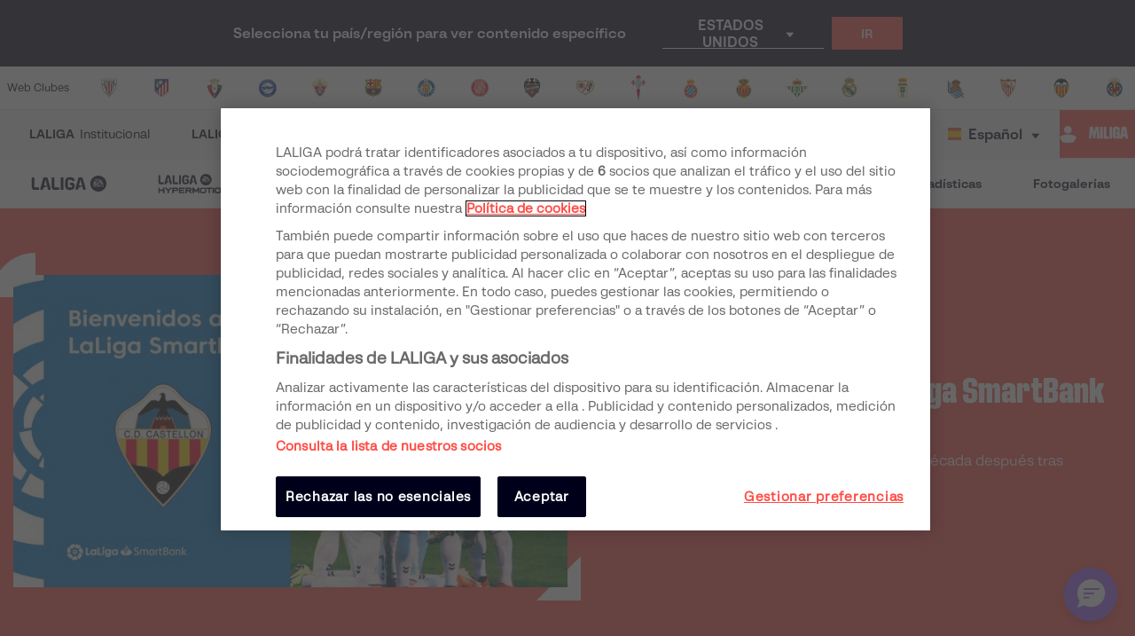

--- FILE ---
content_type: text/html; charset=utf-8
request_url: https://www.google.com/recaptcha/api2/aframe
body_size: 268
content:
<!DOCTYPE HTML><html><head><meta http-equiv="content-type" content="text/html; charset=UTF-8"></head><body><script nonce="2n6gQndLwK_D4bW-6PVEzA">/** Anti-fraud and anti-abuse applications only. See google.com/recaptcha */ try{var clients={'sodar':'https://pagead2.googlesyndication.com/pagead/sodar?'};window.addEventListener("message",function(a){try{if(a.source===window.parent){var b=JSON.parse(a.data);var c=clients[b['id']];if(c){var d=document.createElement('img');d.src=c+b['params']+'&rc='+(localStorage.getItem("rc::a")?sessionStorage.getItem("rc::b"):"");window.document.body.appendChild(d);sessionStorage.setItem("rc::e",parseInt(sessionStorage.getItem("rc::e")||0)+1);localStorage.setItem("rc::h",'1768949520211');}}}catch(b){}});window.parent.postMessage("_grecaptcha_ready", "*");}catch(b){}</script></body></html>